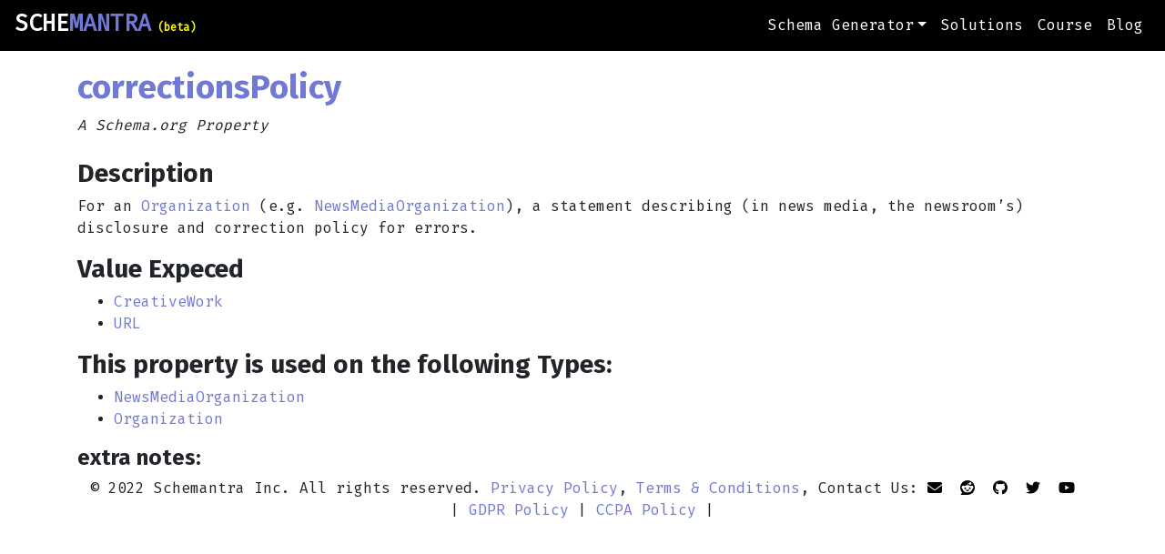

--- FILE ---
content_type: text/html; charset=utf-8
request_url: https://schemantra.com/schema_list/property/correctionsPolicy
body_size: 9621
content:



<!DOCTYPE html>
<html lang="en">
  <head>
    
  <meta name='robots' content='noindex, follow' />


    <meta name="viewport" content="width=device-width, initial-scale=1.0">
    <meta charset="utf-8">   
    
    <title>
      Defintion of Schema Property: correctionsPolicy
    </title> 
    
    <!-- Metas -->
    <meta name="description" content='' />
    
    <link rel="canonical" href="" />
    
    <meta property="og:locale" content="en_US" />
    <meta property="og:type" content="website" />
    
    <meta property="og:title" content='Defintion of Schema Property: correctionsPolicy | schemantra.com'/>
    
    <meta property="og:description" content="" />
    
    
<meta property="og:url" content=''/>

    
    <meta property="og:site_name" content="Schemantra" />
    <meta property="og:image" content="https://www.schemantra.com//static/sqwizo/assets/img/logo_schemantra.png" />
    <meta property="og:image:secure_url" content="https://www.schemantra.com//static/sqwizo/assets/img/logo_schemantra.png" />
    <meta property="og:image:type" content="image/png" />
    
    
      <meta name="twitter:card" content="summary_large_image" />
      <meta name="twitter:image" content="https://www.schemantra.com//static/sqwizo/assets/img/logo_schemantra.png" />
      <meta name="twitter:label1" content="Est. reading time" />
      <meta name="twitter:data1" content="3 minutes" />
      <meta name="twitter:title" content="Schema.org Markup Generator with 1400 shema Types" />
      <meta name="twitter:description" content="A Schema.org structured data JSON-LD generator and guide, Including the complete schema org type definition and properties. Optimize your schema markups today" />
    
    
    <meta name="twitter:data1" content="3 minutes" />
    
    <meta name="google-site-verification" content="Cst76jlvjlKw8jJx1AklAHVNZgajVzsaPryJer0bcdc" />
    <link rel="shortcut icon" type="image/png" href="/static/sqwizo/assets/img/favicon.ico"/>
    
    <!--Schemas-->
    
    <script type="application/ld+json">
{
  "@context": "https://schema.org",
  "@id": "https://schemantra.com/#graph", 
  "@graph": [
  {
    "@type": ["WebApplication","Product"],
    "@id": "https://schemantra.com/#mainEntityOfpage",
    "name": "Schemantra",
    "description": "Our Structured Data markup generator let's you add the full scope of the schema.org vocabulary's types, properties and values to your site in JSON-LD. Schemantra allows you to accurately describe the entities on a page as well as their relationships with the primary entity; Something which is crucial for your website's Semantic Search Engine Optimization (SSEO)",
    "url": "https://schemantra.com/",
    "applicationCategory": ["BrowserApplication","DeveloperApplication"],
    "aggregateRating": { 
      "@type": "AggregateRating",
      "url": "https://www.g2.com/products/schemantra/reviews", 
      "worstRating": 5,
      "bestRating": 5,
      "ratingValue": 5,
      "reviewCount": 2
    },
    "brand": {
      "@type": "Brand",
      "@id": "https://schemantra.com/#publisher" 
    },
    "browserRequirements": [ 
      "HTML5 support",
      "Javascript support"
    ],
    "image": [{
      "@id": "https://www.schemantra.com/#logo"
    }, { 
      "@type": "ImageObject",
      "name": "linked_schema_graph.png", 
      "description": "Schema Knowledge Graph Visualization", 
      "contentUrl": "https://schemantra.com/static/sqwizo/ahmad_static/assets/img/linked_schema_graph.png",
      "url": "https://schemantra.com/static/sqwizo/ahmad_static/assets/img/linked_schema_graph.png",
      "width": 391,
      "height": 290
    }],
    "mainEntityOfpage": {
      "@id": "https://schemantra.com/" 
    },
    "offers": {
      "@type": "Offer",
      "businessFunction": "http://purl.org/goodrelations/v1#LeaseOut",
      "url": "https://schemantra.com/",
      "priceCurrency": "USD",
      "price": 0,
      "seller": {
        "@id": "https://schemantra.com/#publisher" 
      }
    },
    "subjectOf": { 
      "@type": ["VideoObject", "LearningResource"], 
      "@id": "https://schemantra.com/#subjectOf", 
      "name": "How to use Schemantra to create Structured Data markup", 
      "description": "A beginner's guide on to to get Rich Results and realize an increased Click-Through-Rate via Structured Data by using Schemantra.", 
      "educationalLevel": "Intermediate", 
      "uploadDate": "2022-05-16",
      "duration": "PT21M11S",
      "url": "https://www.youtube.com/watch?v=rO5iSUOQa5Q",
      "embedUrl": "https://www.youtube.com/embed/rO5iSUOQa5Q",
      "thumbnailUrl": "https://i.ytimg.com/vi/rO5iSUOQa5Q/hqdefault.jpg",
      "author": {
        "@id": "https://schemantra.com/#publisher" 
      },
      "learningResourceType": [ 
        "Real life example",
        "Lecture",
        "How-to",
        "Tips"
      ],
      "teaches": [
        "Schema.org fundamentals",
        "How to create simple and complex schemas markups",
        "How to markup a Car Dealership website",
        "Semantic SEO Fundamentals: How to describe the relationships between your entities by linking schemas and building knowledge graphs",
        "How to deploy schema markups using Google Tag Manager"
      ],
      "haspart": [{
        "@type": "Clip",
        "name": "Intro",
        "text": "An Introduction to the schema.org vocabulary",
        "url": "https://www.youtube.com/watch?v=rO5iSUOQa5Q&t=25s",
        "learningResourceType": "Concept Overview",
        "startOffset": 25,
        "endOffset": 50
      }, {
        "@type": "Clip",
        "name": "Fundamental concepts",
        "text": "Fundamental concepts about schema markups",
        "url": "https://www.youtube.com/watch?v=rO5iSUOQa5Q&t=51s",
        "learningResourceType": "Concept Overview", 
        "startOffset": 51,
        "endOffset": 314
      }, {
        "@type": "Clip",
        "name": "schema/org/Car markup",
        "text": "How to create a schema markup for a car",
        "url": "https://www.youtube.com/watch?v=rO5iSUOQa5Q&t=315s",
        "learningResourceType": "How-to", 
        "startOffset": 315,
        "endOffset": 464
      }, {
        "@type": "Clip",
        "name": "Building a Knowledge Graph",
        "text": "How to build a Knowledge Graph for a car using schema.org",
        "url": "https://www.youtube.com/watch?v=rO5iSUOQa5Q&t=465s",
        "learningResourceType": "How-to", 
        "startOffset": 465,
        "endOffset": 579
      }, {
        "@type": "Clip",
        "name": "Linking entities",
        "text": "How to link a Car's manufacturer to an Organization",
        "url": "https://www.youtube.com/watch?v=rO5iSUOQa5Q&t=580s",
        "learningResourceType": "How-to",
        "startOffset": 580,
        "endOffset": 775
      }, {
        "@type": "Clip",
        "name": "Creating a semantic relationship",
        "text": "How to create a semantic relationship between a Car and an AutoDealer",
        "url": "https://www.youtube.com/watch?v=rO5iSUOQa5Q&t=776s",
        "learningResourceType": "How-to", 
        "startOffset": 776,
        "endOffset": 910
      }, {
        "@type": "Clip",
        "name": "Connecting to Yoast",
        "text": "How to connect any json-ld to the markup the Yoast plugin generates",
        "url": "https://www.youtube.com/watch?v=rO5iSUOQa5Q&t=911s",
        "learningResourceType": "How-to", 
        "startOffset": 911,
        "endOffset": 1088
      }, {
        "@type": "Clip",
        "name": "Google Tag Manager integration",
        "text": "How to add json-ld to a page using Google Tag Manager",
        "url": "https://www.youtube.com/watch?v=rO5iSUOQa5Q&t=1089s",
        "learningResourceType": "How-to", 
        "startOffset": 1089,
        "endOffset": 1199
      }, {
        "@type": "Clip",
        "name": "Adding a property",
        "text": "How to add an image to your Car entity",
        "url": "https://www.youtube.com/watch?v=rO5iSUOQa5Q&t=1200s",
        "learningResourceType": "How-to",
        "startOffset": 1200,
        "endOffset": 1271
      }]
    }
  }, { 
    "@type": "Organization",
    "@id": "https://schemantra.com/#publisher", 
    "url": "https://schemantra.com/", 
    "name": "Schemantra",
    "description": "We specialize in developing custom ontology systems that cater your specific industry needs. Our schema markup and ontology generator tool is specifically designed to create an ontology for SEO optimization using schema.org JSON-LD metadata. The integrated ontology that results from this process not only helps search engines in finding and ranking your pages, but also helps them to comprehend, display, and interpret your data in a more effective manner",
    "logo": { 
      "@type": "ImageObject",
      "@id": "https://www.schemantra.com/#logo", 
      "name": "logo_schemantra.png", 
      "description": "Schema Knowledge Graph Visualization", 
      "contentUrl": "https://www.schemantra.com//static/sqwizo/assets/img/logo_schemantra.png",
      "url": "https://www.schemantra.com//static/sqwizo/assets/img/logo_schemantra.png",
      "width": 400,
      "height": 400
    },
    "email": "info@schemantra.com",
    "legalName": "Schemamantra Inc.",
    "slogan": "The mother of all schemas",
    "taxID":  749159604,
    "identifier": [{
      "@type": "PropertyValue",
      "name": "Company number",
      "value":  749159604,
      "url": "https://albertacorporations.com/schemantra-inc" 
    }],
    "sameAs": [
      "https://twitter.com/schemantra",
      "https://www.youtube.com/@schemantra",
      "https://www.reddit.com/r/Schemantra/",
      "https://github.com/Schemantra",
      "https://www.crunchbase.com/organization/schemantra-inc",
      "https://www.g2.com/products/schemantra/reviews"
    ],
    "address": {
      "@type": "PostalAddress",
      "streetAddress": "192 Midpark Gardens SE",
      "postalCode": "T2X 1N7",
      "addressLocality": "Calgary",
      "addressRegion": "Alberta",
      "addressCountry": "CA"
    }
  }, {
    "@type": "ItemPage", 
    "@id": "https://schemantra.com/", 
    "url": "https://schemantra.com/",
    "name": "Schema Generator in JSON-LD | All Schema.org Types | Schemantra", 
    "description": "Generate more than 1400 schema org types in JSON-LD, help search engines understand your entities and thier relationships", 
    "datePublished": "2020-03-16T04:08:58Z+00:00",
    "dateModified": "2023-05-17T16:20:55Z+00:00",
    "inLanguage": "en",
    "primaryImageOfPage": {
      "@id": "https://www.schemantra.com/#logo"
    },
    "breadcrumb": {
      "@type": "BreadcrumbList",
      "itemListElement": [{
        "@type": "ListItem",
        "position": 1,
        "name": "Home",
        "item": {
          "@id": "https://schemantra.com/" 
        }
      }]
    },
    "copyrightYear": [ 
      "2023",
      "2022"
    ],
    "copyrightHolder": {
      "@id": "https://schemantra.com/#publisher" 
    },
    "publisher": {
      "@id": "https://schemantra.com/#publisher" 
    }
  }, { 
    "@type": "FAQPage",
    "@id": "https://schemantra.com/", 
    "url": "https://schemantra.com/#FAQ",
    "mainEntity": [{
      "@type": "Question",
      "@id": "https://schemantra.com/#headingOne", 
      "name": "What makes Schemantra better than any other schema generator?",
      "url": "https://schemantra.com/#headingOne", 
      "acceptedAnswer": {
        "@type": "Answer",
        "text": "Schemantra can generate a comprehensive collection of JSON-LD schema org types, numbering approximately 1400 in total. Schemantra is capable of generating the full range of approximately 1400 JSON-LD schema org types.  In addition, Schemanrea can automatically identify all the sub-types of the schema type you have selected, enabling you to describe all the entities on a page and their relationships with the primary entity. This is the key to effective semantic and entity-based SEO.  Additionally, Schemantra enables you to utilize the full set of schema properties for each schema type, resulting in a high-quality schema description that accurately reflects your entities. This ensures that your schema is complete and precise, providing the most valuable information to search engines and other users  Many other schema generators are limited in their capabilities, making it impossible to describe the relationship between your entities and difficult to create a complete and accurate schema"
      }
    },
    {
      "@type": "Question",
      "@id": "https://schemantra.com/#headingTwo",
      "name": "How to create a schema markup?",
      "url": "https://schemantra.com/#headingTwo",
      "acceptedAnswer": {
        "@type": "Answer",
        "text": "Sign in In the Dashboard Page click “Create New” Search for the schema needed Click submit In the Create schema properties page, fill in the properties To save, Click Save To Add a subschema click “Add subschema” Select the required subschema and repeat the former steps"
      }
    },
    {
      "@type": "Question",
      "@id": "https://schemantra.com/#headingThree",
      "name": "Your schemas are missing some important properties, why can't I find them?",
      "url": "https://schemantra.com/#headingThree", 
      "acceptedAnswer": {
        "@type": "Answer",
        "text": "If you are unable to find the property you need in the \"Create schema\" page, you can find it in the \"Add Subschema\" page. This is because some properties are actually other schema types. For example, the \"founder\" property of an \"Organization\" schema is of the \"Person\" schema type. To add the \"founder\" property to an \"Organization\" schema, you must create a \"Person\" schema as a sub-schema. This allows you to accurately describe the relationships between different entities on your page."
      }
    },
    {
      "@type": "Question",
      "@id": "https://schemantra.com/#headingFour",
      "name": "How can I add a subschema?",
      "url": "https://schemantra.com/#headingFour", 
      "acceptedAnswer": {
        "@type": "Answer",
        "text": "You can add a subschema by clicking Add Subschema button or Create Knowledge Graph button in the create schema properties page"
      }
    },
    {
      "@type": "Question",
      "@id": "https://schemantra.com/#headingFive",
      "name": "How to build a knowledge graph?",
      "url": "https://schemantra.com/#headingFive",
      "acceptedAnswer": {
        "@type": "Answer",
        "text": "A knowledge graph is a representation of real-world entities and their relationships to one another. Here are some steps you can follow to build your own knowledge graph:  Identify the scope of your knowledge graph. What are the entities you want to include in your graph? What kind of relationships do you want to represent? Gather data about the entities and relationships you want to include in your graph. This data comes from your website and the entities on it Model the data as a graph. Decide on the schema for your graph, including the types of nodes and edges, and the attributes that each node and edge will have Populate the graph with the data you have collected using Schemantra"
      }
    },
    {
      "@type": "Question",
      "@id": "https://schemantra.com/#headingSix",
      "name": "I Am not a technical person. I don't understand anything about structured data. What is the best resource to learn?",
      "url": "https://schemantra.com/#headingSix",
      "acceptedAnswer": {
        "@type": "Answer",
        "text": "I have put together this schema markup crash course, using an automotive example, to guide you through the fundamentals of JSON-LD structured data and schema.org markups. The course will take you step-by-step from the basics to creating knowledge graphs for semantic SEO. By the end of the course, you will have a solid understanding of how to use schema markup to improve the search visibility and relevance of your content. making it an ideal resource for anyone looking to learn about schema markup and how it can improve their website's search engine visibility"
      }
    },
    {
      "@type": "Question",
      "@id": "https://schemantra.com/#headingSeven",
      "name": "What is a schema markup generator?",
      "url": "https://schemantra.com/#headingSeven",
      "acceptedAnswer": {
        "@type": "Answer",
        "text": "A schema markup generator is a tool that helps you create schema markup for your website. Schema markup is a type of structured data that you can add to your website's HTML code in order to improve the way your website appears in search engine results. It can provide information about your website, such as the type of content it contains, the purpose of the website, and the products or services you offer. By adding schema markup to your website, you can help search engines understand your website's content and context, which can improve the way your website ranks in search results and the way it is displayed to users"
      }
    },
    {
      "@type": "Question",
      "@id": "https://schemantra.com/#headingEight",
      "name": "What is an ontology constructor?",
      "url": "https://schemantra.com/#headingEight",
      "acceptedAnswer": {
        "@type": "Answer",
        "text": "An ontology constructor is a tool or system that is used to build ontologies, which are formal representations of a set of concepts within a domain, and the relationships between those concepts. Ontologies are often used in the field of artificial intelligence and knowledge representation, as they provide a way to define and organize domain knowledge in a machine-readable form  Some common features of Schemantra ontology constructor includes:  A graphical user interface for creating entities Support for ontology in JSON-LD format schema generator for defining types, properties, and their relationships Schemantra is useful for building and maintaining large, complex ontologies, as they provide a way to organize and visualize the relationships between concepts in an intuitive way"
      }
    }]
  }]
}
</script>
    
    
    <!-- Google Tag Manager -->
    <script>
      (function(w,d,s,l,i){w[l]=w[l]||[];w[l].push({'gtm.start':
        new Date().getTime(),event:'gtm.js'});var f=d.getElementsByTagName(s)[0],
        j=d.createElement(s),dl=l!='dataLayer'?'&l='+l:'';j.async=true;j.src=
        'https://www.googletagmanager.com/gtm.js?id='+i+dl;f.parentNode.insertBefore(j,f);
        })(window,document,'script','dataLayer','GTM-5Q65QXZ');
    </script>
    <!-- End Google Tag Manager -->   
    
    
     
    <link rel="stylesheet" href="https://cdn.jsdelivr.net/npm/bootstrap@4.6.1/dist/css/bootstrap.min.css" integrity="sha384-zCbKRCUGaJDkqS1kPbPd7TveP5iyJE0EjAuZQTgFLD2ylzuqKfdKlfG/eSrtxUkn" crossorigin="anonymous">
  
    <link rel="stylesheet" type="text/css" href="/static/sqwizo/assets/css/nafez_home.css" />
    
    
    <style>
      
      .beta {
        color:yellow;
        font-size: 0.75rem;
      }
      
      .fa-twitter{
        color:black;
      }
      .fa-youtube{
        color:black;
      }
      .fa-reddit{
        color:black;
      }
      .fa-github{
        color:black;
      }
      
      .youtube-player {
        position: relative;
        padding-bottom: 56.25%;
        height: 0;
        overflow: hidden;
        max-width: 100%;
        background: #000;
        margin: 5px;
      }

      .youtube-player iframe {
        position: absolute;
        top: 0;
        left: 0;
        width: 100%;
        height: 100%;
        z-index: 100;
        background: transparent;
      }

      .youtube-player img {
        object-fit: cover;
        display: block;
        left: 0;
        bottom: 0;
        margin: auto;
        max-width: 100%;
        width: 100%;
        position: absolute;
        right: 0;
        top: 0;
        border: none;
        height: auto;
        cursor: pointer;
        -webkit-transition: 0.4s all;
        -moz-transition: 0.4s all;
        transition: 0.4s all;
      }

      .youtube-player img:hover {
        -webkit-filter: brightness(75%);
      }

      .youtube-player .play {
        height: 48px;
        width: 68px;
        left: 50%;
        top: 50%;
        margin-left: -34px;
        margin-top: -24px;
        position: absolute;
        background: url('https://i.ibb.co/j3jcJKv/yt.png') no-repeat;
        cursor: pointer;
      }
      
      .btn-lg{
        background-color: black;
        color:white;
        font-size: 16px;
        padding-left: 25px;
        padding-right: 25px;
        padding-top: 14px;
        padding-bottom: 14px;
        border-radius:0px;
        font-weight:600;
      }
      
    .btn-lg:hover{
      color: black;
      text-decoration:none ;
      background-color: transparent;
      border-style: solid;
      border-width:1px;
      border-color: #000000;
    }
    
    .accordion-card__header h5{
      color:black;
    }
    .benifit-lis{
      color:#7079D3;
    }
    
    img {
      width: 90%;
      height: auto;
    }
    .red_title{
      color:red;
    }
    .title_description{
      font-size:medium ;
    }
    dl {
      display: block;
      margin-top: 1em;
      margin-bottom: 1em;
      margin-left: 0em;
      margin-right: 0;
    }
    .high-lower-padding {
      padding-bottom: 75px;
    }
    
    

    
    </style>
    
    
<link rel="stylesheet" href="/static/sqwizo/assets/css/display-table.css"/> 
<link rel="stylesheet" href="/static/sqwizo/assets/css/wiki.css"/> 
<style>
  a{color:#7079D3;}
  #no_property_button {padding-top: 1em;}
  
  h1 {font-size:2.3rem;
      padding-top: 18px;}
  h2 {font-size:1.5rem;
      font-weight: 700;}
  
  
  
</style>

  
  </head>
  
  <body> 
  
    <!--Google Ads-->
    <script async src="https://pagead2.googlesyndication.com/pagead/js/adsbygoogle.js?client=ca-pub-6945852225896795"
     crossorigin="anonymous"></script>
     
    <!-- Google Tag Manager (noscript) -->
    <noscript>
      <iframe src="https://www.googletagmanager.com/ns.html?id=GTM-5Q65QXZ" height="0" width="0" style="display:none;visibility:hidden">
      </iframe>
    </noscript>
    <!-- End Google Tag Manager (noscript) -->   
    
    <header id="header">
      <nav  class="navbar navbar-expand-lg navbar-dark  " id ='link'>
        <a class="navbar-brand" href='/' height="90" width="135" alt="Schemantra LOGO" style="color:white" id = "logo" property="name"> SCHE<span class='mantra'>MANTRA</span><span class='beta'> (beta)</span></a>
        <button id="my-nav-toggler" class="navbar-toggler" type="button" data-toggle="collapse" data-target="#navbarTogglerDemo02" aria-controls="navbarTogglerDemo02" aria-expanded="false" aria-label="Toggle navigation">
          <span class="navbar-toggler-icon" ></span>
        </button>
        
        <!--  style="color:#DDCCCC"-->
        <div class="collapse navbar-collapse" id="navbarTogglerDemo02">
          <ul class="navbar-nav ml-auto mt-2 mt-lg-0" >
            <li class="nav-item dropdown">
              <a class="nav-link dropdown-toggle" data-toggle="dropdown" href="#" role="button" aria-expanded="false">Schema Generator</a>
              <div class="dropdown-menu">
                
                <a class="dropdown-item" href="/" id="sHome">Home</a>
                <a class="dropdown-item" href="https://schema.org" target="_blank" id="sOrg">Schema.org</a>
                <a class="dropdown-item" href="/schema_list" id="sTypes">Schema Types</a>
                <a class="dropdown-item" href="/guide/" id="sGuide">Schema Guide</a>
                <a class="dropdown-item" href="/accounts/login/" id="sLogin">Login</a>
                
              </div>
            </li>
      
            <li class="nav-item">
              <a class="nav-link" href="/services/" id="sService">Solutions</a>
            </li>
            
            <li class="nav-item">
              <a class="nav-link" href="/structured_data_semantic_SEO/" id="course">Course</a>
            </li>
      
            <li class="nav-item" >
              <a class="nav-link" href="/blog/" id="sBlog">Blog</a>
            </li>
            <!--
            <li class="nav-item hidden" >
              <a class="nav-link" href="/forum/" >Forum</a>
            </li>
            -->
            
            
             
      
          </ul>
        </div>
      </nav>
    </header>
    
    <main>
      



<div class="container">

  <div class="row" >
     <div class="col" >
        <h1 id="name"><span class="font-weight-700">correctionsPolicy</span></h1>
<em>A Schema.org Property</em> 
     </div>
  </div>
  <br>
  <div class="row ">
    <div class="col"  >
      <h3>Description</h3>
      <p id="description" ><span property="description">
        For an <a class="localLink" href="/Organization">Organization</a> (e.g. <a class="localLink" href="/NewsMediaOrganization">NewsMediaOrganization</a>), a statement describing (in news media, the newsroom’s) disclosure and correction policy for errors. </span>
      </p>
      <h3>Value Expeced</h3>
      <ul>
      
      <li>
        <a href="/schema_list/CreativeWork">CreativeWork</a>
      </li>
      
      <li>
        <a href="/schema_list/URL">URL</a>
      </li>
      
      </ul>
    </div>    
  </div>
  
  <div class="row ">
    <div class="col"  >
      
      <h3>This property is used on the following Types:</h3>
      <ul>
      
      <li>
        <a href="/schema_list/NewsMediaOrganization">NewsMediaOrganization</a>
      </li>
      
      <li>
        <a href="/schema_list/Organization">Organization</a>
      </li>
      
      </ul>
    </div>    
  </div>
  
  <div class="row">
    <div class="col-12">
    <h2>extra notes:</h3>
      
    </div>
  </div>
  
</div>    





    </main>
    
    <footer id="footer">
     <p align='center'> © 2022 Schemantra Inc. All rights reserved.  <a href=/privacy_policy/>Privacy Policy</a>, <a href=/terms/>Terms & Conditions</a>, Contact Us: 
     <a href ="mailto:info@Schemantra.com" target="_blank" rel=""><i class="fa-solid fa-envelope"></i></a>&nbsp;
     <a href ="https://www.reddit.com/r/Schemantra/" target="_blank" rel=""><i class="fa-brands fa-reddit"></i></a>&nbsp;
     <a href ="https://github.com/Schemantra" target="_blank" rel=""><i class="fa-brands fa-github"></i></a>&nbsp;
     <a href ="https://twitter.com/schemantra" target="_blank"><i class="fa-brands fa-twitter"></i></a>&nbsp;
     <a href ="https://www.youtube.com/channel/UCtk_qgfQlqbMBbXctG7hnOQ" target="_blank"><i class="fa-brands fa-youtube"></i></a>
     <br>
      | <a href="/gdpr/">GDPR Policy</a> | <a href="/ccpa/">CCPA Policy</a> |
     </p>
    </footer>
    
    <script src="https://code.jquery.com/jquery-3.4.1.min.js" integrity="sha256-CSXorXvZcTkaix6Yvo6HppcZGetbYMGWSFlBw8HfCJo=" crossorigin="anonymous"></script>
    
    <script src="https://cdn.jsdelivr.net/npm/popper.js@1.16.0/dist/umd/popper.min.js" integrity="sha384-Q6E9RHvbIyZFJoft+2mJbHaEWldlvI9IOYy5n3zV9zzTtmI3UksdQRVvoxMfooAo" crossorigin="anonymous"></script> 
    
    <script src="https://stackpath.bootstrapcdn.com/bootstrap/4.4.1/js/bootstrap.min.js" integrity="sha384-wfSDF2E50Y2D1uUdj0O3uMBJnjuUD4Ih7YwaYd1iqfktj0Uod8GCExl3Og8ifwB6" crossorigin="anonymous"></script> 
    
    <script src="https://cdnjs.cloudflare.com/ajax/libs/font-awesome/6.6.0/js/all.min.js" crossorigin="anonymous"></script>
    
    
    

    

<script>
function change_local_links(){
  var localLinks = document.getElementsByClassName('localLink');
  console.log('locallinks='+localLinks.length);
  for (var i = 0; i < localLinks.length; i++) {
    var link= localLinks.item(i).href
    localLinks.item(i).href = '/schema_list/' + link.substring(link.lastIndexOf('/') + 1);
  };
};
$(window).on("load", function(){ change_local_links() });
</script>




  </body>
</html>


--- FILE ---
content_type: text/html; charset=utf-8
request_url: https://www.google.com/recaptcha/api2/aframe
body_size: 266
content:
<!DOCTYPE HTML><html><head><meta http-equiv="content-type" content="text/html; charset=UTF-8"></head><body><script nonce="asyPn8IQcxQbfXgKk5NIcQ">/** Anti-fraud and anti-abuse applications only. See google.com/recaptcha */ try{var clients={'sodar':'https://pagead2.googlesyndication.com/pagead/sodar?'};window.addEventListener("message",function(a){try{if(a.source===window.parent){var b=JSON.parse(a.data);var c=clients[b['id']];if(c){var d=document.createElement('img');d.src=c+b['params']+'&rc='+(localStorage.getItem("rc::a")?sessionStorage.getItem("rc::b"):"");window.document.body.appendChild(d);sessionStorage.setItem("rc::e",parseInt(sessionStorage.getItem("rc::e")||0)+1);localStorage.setItem("rc::h",'1768959784437');}}}catch(b){}});window.parent.postMessage("_grecaptcha_ready", "*");}catch(b){}</script></body></html>

--- FILE ---
content_type: text/css
request_url: https://schemantra.com/static/sqwizo/assets/css/wiki.css
body_size: 579
content:
.page-heading{
    padding-top: 24px;
  }
  
  .wiki-size{
      font-size: 2rem;
  }
  .btn-lg{
    background-color: black;
    color:white;
    font-size: 16px;
    padding-left: 25px;
    padding-right: 25px;
    padding-top: 14px;
    padding-bottom: 14px;
    border-radius:0px;
    font-weight:600;
  
  }
  .btn-lg:hover{
    color: black;
    text-decoration:none ;
    background-color: transparent;
    border-style: solid;
    border-width:1px;
    border-color: #000000;
  
  }

  .page-heading{
    padding-top: 24px;
  }
  
  .wiki-size{
      font-size: 2rem;
  }